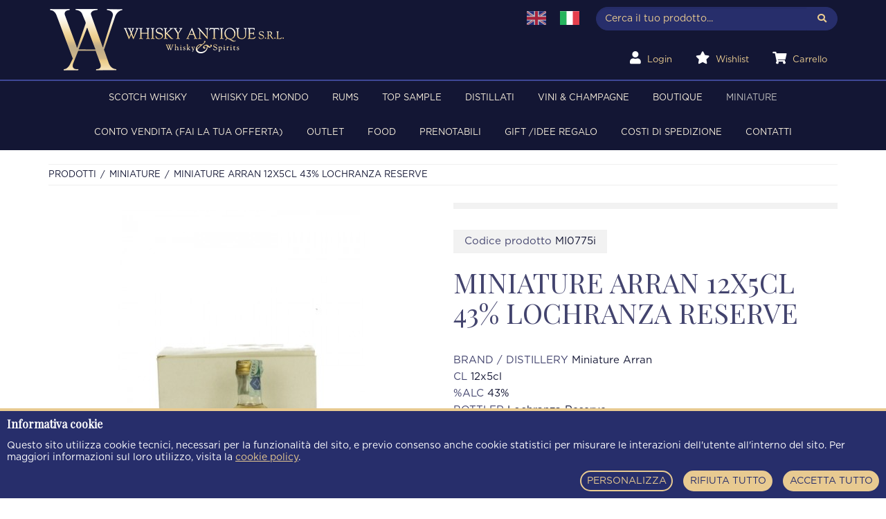

--- FILE ---
content_type: text/html; charset=UTF-8
request_url: https://www.whiskyantique.com/it/miniature-arran-12x5cl-43-lochranza-reserve-mi0775i
body_size: -11082
content:
<!DOCTYPE html>

<html lang="it">
<head>
    <meta charset="utf-8">
    <meta http-equiv="X-UA-Compatible" content="IE=edge">
    <title> Miniature Arran 12x5cl 43% Lochranza Reserve - Prodotti -  Whisky Antique, Whisky & Spirits</title>
    <meta name="description" content=" Miniature Arran 12x5cl 43% Lochranza Reserve " />
    <meta name="keywords" content=" Miniature Arran " />
    <meta name="robots" content="index, follow" />
    <meta name="revisit-after" content="7 Days" />
    <meta name="theme-color" content="#EFEFEF" />
    <meta property="og:locale" content="it_IT" />
    <meta property="og:type" content="website" />
    <meta property="og:title" content=" Miniature Arran 12x5cl 43% Lochranza Reserve " />
    <meta property="og:description" content=" Miniature Arran 12x5cl 43% Lochranza Reserve " />
    <meta property="og:url" content="https://www.whiskyantique.com/it/miniature-arran-12x5cl-43-lochranza-reserve-mi0775i" />
    <meta property="og:site_name" content="Whisky Antique, Whisky & Spirits" />
    <meta property="og:image" content=" /media/prodotti/miniature-arran-12x5cl-43-lochranza-reserve-82559/conversions/thumb.jpg " />
    <meta name="twitter:card" content="summary_large_image" />
    <link rel="apple-touch-icon" sizes="57x57" href="https://www.whiskyantique.com/img/favicon/apple-touch-icon-57x57.png" />
    <link rel="apple-touch-icon" sizes="114x114" href="https://www.whiskyantique.com/img/favicon/apple-touch-icon-114x114.png" />
    <link rel="apple-touch-icon" sizes="72x72" href="https://www.whiskyantique.com/img/favicon/apple-touch-icon-72x72.png" />
    <link rel="apple-touch-icon" sizes="144x144" href="https://www.whiskyantique.com/img/favicon/apple-touch-icon-144x144.png" />
    <link rel="apple-touch-icon" sizes="60x60" href="https://www.whiskyantique.com/img/favicon/apple-touch-icon-60x60.png" />
    <link rel="apple-touch-icon" sizes="120x120" href="https://www.whiskyantique.com/img/favicon/apple-touch-icon-120x120.png" />
    <link rel="apple-touch-icon" sizes="76x76" href="https://www.whiskyantique.com/img/favicon/apple-touch-icon-76x76.png" />
    <link rel="apple-touch-icon" sizes="152x152" href="https://www.whiskyantique.com/img/favicon/apple-touch-icon-152x152.png" />
    <link rel="icon" type="image/png" href="https://www.whiskyantique.com/img/favicon/favicon-196x196.png" sizes="196x196" />
    <link rel="icon" type="image/png" href="https://www.whiskyantique.com/img/favicon/favicon-96x96.png" sizes="96x96" />
    <link rel="icon" type="image/png" href="https://www.whiskyantique.com/img/favicon/favicon-32x32.png" sizes="32x32" />
    <link rel="icon" type="image/png" href="https://www.whiskyantique.com/img/favicon/favicon-16x16.png" sizes="16x16" />
    <link rel="icon" type="image/png" href="https://www.whiskyantique.com/img/favicon/favicon-128.png" sizes="128x128" />
    <meta name="application-name" content="Whisky Antique"/>
    <meta name="msapplication-TileColor" content="#EFEFEF" />
    <meta name="msapplication-TileImage" content="https://www.whiskyantique.com/img/favicon/mstile-144x144.png" />
    <meta name="msapplication-square70x70logo" content="https://www.whiskyantique.com/img/favicon/mstile-70x70.png" />
    <meta name="msapplication-square150x150logo" content="https://www.whiskyantique.com/img/favicon/mstile-150x150.png" />
    <meta name="msapplication-wide310x150logo" content="https://www.whiskyantique.com/img/favicon/mstile-310x150.png" />
    <meta name="msapplication-square310x310logo" content="https://www.whiskyantique.com/img/favicon/mstile-310x310.png" />
    <!-- Tell the browser to be responsive to screen width -->
    <meta content="width=device-width, initial-scale=1, maximum-scale=1, user-scalable=no" name="viewport">
    <link href="https://fonts.googleapis.com/css?family=Playfair+Display|Playfair+Display+SC&display=swap" rel="stylesheet">
    <link type="text/css" rel="stylesheet" href="https://www.whiskyantique.com/fonts/all.min.css" />
    <link type="text/css" rel="stylesheet" href="https://www.whiskyantique.com/css/bootstrap.min.css" />
    <link rel="stylesheet" href="https://cdnjs.cloudflare.com/ajax/libs/fancybox/3.0.47/jquery.fancybox.min.css" />
    <link rel="stylesheet" type="text/css" href="//cdn.jsdelivr.net/jquery.slick/1.6.0/slick.css"/>
    <link rel="stylesheet" href="https://www.whiskyantique.com/css/owl.carousel.min.css" type="text/css" media="all" />
    <link rel="stylesheet" href="https://www.whiskyantique.com/css/owl.theme.default.min.css" type="text/css" media="all" />
    <link rel="stylesheet" href="https://www.whiskyantique.com/css/animate.css" type="text/css" media="all" />
    <link type="text/css" rel="stylesheet" href="https://www.whiskyantique.com/css/style.css" />
    <link rel="stylesheet" href="https://www.whiskyantique.com/cookie/index.bfba9597.css" tyle="text/css" />
    <link rel="stylesheet" href="https://www.whiskyantique.com/cssPage/prodottiDetail.css" type="text/css" />

              </head>
<body>

    <header class="  ">
  <div class="container">
    <div class="row">
      <div class="col-sm-6 col-md-6 col-lg-7">
        <a href="https://www.whiskyantique.com/it/home" title="Home">
          <img class="img-responsive brand-logo" alt="Whisky Antique" src="https://www.whiskyantique.com/img/logo.png">
        </a>
      </div>
      <div class="col-sm-6 col-md-6 col-lg-5 text-right hidden-xs">
                  <ul class="nav navbar-nav navbar-left nav-locale hidden-sm">
                        <li class="select-locale">
              <a href="https://www.whiskyantique.com/en/miniature-arran-12x5cl-43-lochranza-reserve-mi0775i" title="EN">
                <img src="https://www.whiskyantique.com/img/en.jpg" alt="EN" title="EN" class="img-locale " />
              </a>
            </li>
                        <li class="select-locale">
              <a href="https://www.whiskyantique.com/it/miniature-arran-12x5cl-43-lochranza-reserve-mi0775i" title="IT">
                <img src="https://www.whiskyantique.com/img/it.jpg" alt="IT" title="IT" class="img-locale active" />
              </a>
            </li>
                      </ul>
                <form action="https://www.whiskyantique.com/it/ricerca" method="GET" id="formRicerca">
          <div class="input-group">
            <input type="text" class="form-control input-sm" name="search" placeholder="Cerca il tuo prodotto...">
            <span class="input-group-btn">
              <button class="btn btn-default btn-sm" type="submit"><i class="fas fa-search"></i></button>
            </span>
          </div>
                  </form>
        <ul class="nav navbar-nav navbar-right nav-user hidden-sm">
          <li>
                          <a href="https://www.whiskyantique.com/it/auth/login" title="Login">
                <i class="fas fa-user white"></i> <span>Login</span>
              </a>
                      </li>
          <li>
            <a href="https://www.whiskyantique.com/it/lista-deisderi" title="Wishlist">
              <i class="fas fa-star white" aria-hidden="true"></i> <span>Wishlist</span>
            </a>
          </li>
          <li>
            <a href="https://www.whiskyantique.com/it/carrello" title="Carrello">
              <i class="fas fa-shopping-cart white"></i> <span>Carrello</span>
                          </a>
          </li>
        </ul>
        <div class="clearfix"></div>
      </div>
    </div>
  </div>
</header>
<div class="container-fluid bg-blue">
  <div class="row">
    <div class="col-sm-12">
      <nav class="navbar navbar-default">
        <div class="container-fluid">
          <div class="navbar-header">
            <button type="button" class="navbar-toggle collapsed" data-toggle="collapse" data-target="#navbar" aria-expanded="false" aria-controls="navbar">
              <span class="sr-only">Toggle navigation</span>
              <span class="icon-bar"></span>
              <span class="icon-bar"></span>
              <span class="icon-bar"></span>
            </button>
            <div class="pull-left icon-navbar-mobile visible-xs visible-sm">
              <ul class="nav navbar-nav nav-user-mobile">
                <li>
                                      <a href="https://www.whiskyantique.com/it/auth/login" title="Login">
                      <i class="fas fa-user white" aria-hidden="true"></i>
                    </a>
                                  </li>
                <li>
                  <a href="https://www.whiskyantique.com/it/lista-deisderi" title="Wishlist">
                    <i class="fas fa-star white" aria-hidden="true"></i>
                  </a>
                </li>
                <li>
                  <a href="https://www.whiskyantique.com/it/carrello" title="Carrello">
                    <i class="fas fa-shopping-cart white" aria-hidden="true"></i>
                                      </a>
                </li>
                                  <li class="select-locale">
                    <a href="javascript::void();" data-toggle="dropdown" aria-haspopup="true" aria-expanded="false" class="dropdown-toggle" title="IT">
                      <img src="https://www.whiskyantique.com/img/it.jpg" alt="IT" class="img-locale"/> 
                      <i class="fas fa-angle-down white"></i>
                    </a>
                    <ul class="dropdown-menu language">
                                            <li >
                        <a href="https://www.whiskyantique.com/en/miniature-arran-12x5cl-43-lochranza-reserve-mi0775i" title="EN">
                          <img src="https://www.whiskyantique.com/img/en.jpg" alt="EN" title="EN" class="img-locale"/>
                        </a>
                      </li>
                                            <li  class="hide" >
                        <a href="https://www.whiskyantique.com/it/miniature-arran-12x5cl-43-lochranza-reserve-mi0775i" title="IT">
                          <img src="https://www.whiskyantique.com/img/it.jpg" alt="IT" title="IT" class="img-locale"/>
                        </a>
                      </li>
                                          </ul>
                  </li>
                              </ul>
            </div>
          </div>
          <div class="collapse navbar-collapse" id="navbar">
            <ul class="nav navbar-nav">
              <li            class="dropdown-cat hidden-xs"           >
          <a href="https://www.whiskyantique.com/it/prodotti/scotch-whisky-1" title="SCOTCH WHISKY">
            SCOTCH WHISKY
          </a>
          <div class="dropdown-content">
            <div class="row row-eq-height">
              <div class="col">
                <div class="cont-dropdown-menu">
                  <div class="row">
                    <div class="col-sm-12 col-md-8">
                      <h4 class="title">Categorie</h4>
                      <div class="row">
                                                  <div class="col-sm-12 col-md-6">
                            <a href="https://www.whiskyantique.com/it/prodotti/malto" title="MALTO">
                              <div class="box-subcategoria">
                                <div class="full-width tab-subcat">
                                  <span>MALTO <small>(2175)</small></span>
                                </div>
                              </div>
                            </a>
                          </div>
                                                  <div class="col-sm-12 col-md-6">
                            <a href="https://www.whiskyantique.com/it/prodotti/blended-1" title="BLENDED">
                              <div class="box-subcategoria">
                                <div class="full-width tab-subcat">
                                  <span>BLENDED <small>(375)</small></span>
                                </div>
                              </div>
                            </a>
                          </div>
                                                  <div class="col-sm-12 col-md-6">
                            <a href="https://www.whiskyantique.com/it/prodotti/blended-malts" title="BLENDED MALTS">
                              <div class="box-subcategoria">
                                <div class="full-width tab-subcat">
                                  <span>BLENDED MALTS <small>(34)</small></span>
                                </div>
                              </div>
                            </a>
                          </div>
                                                  <div class="col-sm-12 col-md-6">
                            <a href="https://www.whiskyantique.com/it/prodotti/grain" title="GRAIN">
                              <div class="box-subcategoria">
                                <div class="full-width tab-subcat">
                                  <span>GRAIN <small>(23)</small></span>
                                </div>
                              </div>
                            </a>
                          </div>
                                              </div>
                    </div>
                    <div class="col-sm-12 col-md-4">
                      <h4 class="title">Filtri</h4>
                      <div class="row">
                        <div class="col-sm-12 col-md-12">
                          <a href="https://www.whiskyantique.com/it/prodotti/scotch-whisky-1?offers=1" title="Offerta speciale - SCOTCH WHISKY">
                            <div class="box-subcategoria">
                              <div class="full-width tab-subcat">
                                <span>Offerta speciale</span>
                              </div>
                            </div>
                          </a>
                        </div>
                        <div class="col-sm-12 col-md-12">
                          <a href="https://www.whiskyantique.com/it/prodotti/scotch-whisky-1?single_cask=1" title="Botte singola - SCOTCH WHISKY">
                            <div class="box-subcategoria">
                              <div class="full-width tab-subcat">
                                <span>Botte singola</span>
                              </div>
                            </div>
                          </a>
                        </div>
                        <div class="col-sm-12 col-md-12">
                          <a href="https://www.whiskyantique.com/it/prodotti/scotch-whisky-1?sold_out=1" title="Mostra prodotti esauriti - SCOTCH WHISKY">
                            <div class="box-subcategoria">
                              <div class="full-width tab-subcat">
                                <span>Mostra prodotti esauriti</span>
                              </div>
                            </div>
                          </a>
                        </div>
                      </div>
                    </div>
                  </div>
                </div>
              </div>
              <div class="hidden-xs hidden-sm col-auto cont-img-dropdown-menu">
                              </div>
            </div>
          </div>
        </li>
        <li            class="relative visible-xs"           >
          <a href="https://www.whiskyantique.com/it/prodotti/scotch-whisky-1" title="SCOTCH WHISKY">
            SCOTCH WHISKY
          </a>
        </li>
                              <li            class="dropdown-cat hidden-xs"           >
          <a href="https://www.whiskyantique.com/it/prodotti/whisky-del-mondo" title="WHISKY DEL MONDO">
            WHISKY DEL MONDO
          </a>
          <div class="dropdown-content">
            <div class="row row-eq-height">
              <div class="col">
                <div class="cont-dropdown-menu">
                  <div class="row">
                    <div class="col-sm-12 col-md-8">
                      <h4 class="title">Categorie</h4>
                      <div class="row">
                                                  <div class="col-sm-12 col-md-6">
                            <a href="https://www.whiskyantique.com/it/prodotti/americani" title="AMERICANI">
                              <div class="box-subcategoria">
                                <div class="full-width tab-subcat">
                                  <span>AMERICANI <small>(139)</small></span>
                                </div>
                              </div>
                            </a>
                          </div>
                                                  <div class="col-sm-12 col-md-6">
                            <a href="https://www.whiskyantique.com/it/prodotti/giapponese" title="GIAPPONESE">
                              <div class="box-subcategoria">
                                <div class="full-width tab-subcat">
                                  <span>GIAPPONESE <small>(44)</small></span>
                                </div>
                              </div>
                            </a>
                          </div>
                                                  <div class="col-sm-12 col-md-6">
                            <a href="https://www.whiskyantique.com/it/prodotti/irish" title="IRISH">
                              <div class="box-subcategoria">
                                <div class="full-width tab-subcat">
                                  <span>IRISH <small>(40)</small></span>
                                </div>
                              </div>
                            </a>
                          </div>
                                                  <div class="col-sm-12 col-md-6">
                            <a href="https://www.whiskyantique.com/it/prodotti/taiwanese-1" title="TAIWANESE">
                              <div class="box-subcategoria">
                                <div class="full-width tab-subcat">
                                  <span>TAIWANESE <small>(9)</small></span>
                                </div>
                              </div>
                            </a>
                          </div>
                                                  <div class="col-sm-12 col-md-6">
                            <a href="https://www.whiskyantique.com/it/prodotti/world-whisky-french" title="WORLD WHISKY/FRENCH">
                              <div class="box-subcategoria">
                                <div class="full-width tab-subcat">
                                  <span>WORLD WHISKY/FRENCH <small>(0)</small></span>
                                </div>
                              </div>
                            </a>
                          </div>
                                                  <div class="col-sm-12 col-md-6">
                            <a href="https://www.whiskyantique.com/it/prodotti/indiano" title="INDIANO">
                              <div class="box-subcategoria">
                                <div class="full-width tab-subcat">
                                  <span>INDIANO <small>(8)</small></span>
                                </div>
                              </div>
                            </a>
                          </div>
                                                  <div class="col-sm-12 col-md-6">
                            <a href="https://www.whiskyantique.com/it/prodotti/canadese" title="CANADESE">
                              <div class="box-subcategoria">
                                <div class="full-width tab-subcat">
                                  <span>CANADESE <small>(22)</small></span>
                                </div>
                              </div>
                            </a>
                          </div>
                                                  <div class="col-sm-12 col-md-6">
                            <a href="https://www.whiskyantique.com/it/prodotti/svedese" title="SVEDESE">
                              <div class="box-subcategoria">
                                <div class="full-width tab-subcat">
                                  <span>SVEDESE <small>(8)</small></span>
                                </div>
                              </div>
                            </a>
                          </div>
                                                  <div class="col-sm-12 col-md-6">
                            <a href="https://www.whiskyantique.com/it/prodotti/czech-republic" title="CZECH REPUBLIC">
                              <div class="box-subcategoria">
                                <div class="full-width tab-subcat">
                                  <span>CZECH REPUBLIC <small>(0)</small></span>
                                </div>
                              </div>
                            </a>
                          </div>
                                                  <div class="col-sm-12 col-md-6">
                            <a href="https://www.whiskyantique.com/it/prodotti/inglese" title="INGLESE">
                              <div class="box-subcategoria">
                                <div class="full-width tab-subcat">
                                  <span>INGLESE <small>(16)</small></span>
                                </div>
                              </div>
                            </a>
                          </div>
                                              </div>
                    </div>
                    <div class="col-sm-12 col-md-4">
                      <h4 class="title">Filtri</h4>
                      <div class="row">
                        <div class="col-sm-12 col-md-12">
                          <a href="https://www.whiskyantique.com/it/prodotti/whisky-del-mondo?offers=1" title="Offerta speciale - WHISKY DEL MONDO">
                            <div class="box-subcategoria">
                              <div class="full-width tab-subcat">
                                <span>Offerta speciale</span>
                              </div>
                            </div>
                          </a>
                        </div>
                        <div class="col-sm-12 col-md-12">
                          <a href="https://www.whiskyantique.com/it/prodotti/whisky-del-mondo?single_cask=1" title="Botte singola - WHISKY DEL MONDO">
                            <div class="box-subcategoria">
                              <div class="full-width tab-subcat">
                                <span>Botte singola</span>
                              </div>
                            </div>
                          </a>
                        </div>
                        <div class="col-sm-12 col-md-12">
                          <a href="https://www.whiskyantique.com/it/prodotti/whisky-del-mondo?sold_out=1" title="Mostra prodotti esauriti - WHISKY DEL MONDO">
                            <div class="box-subcategoria">
                              <div class="full-width tab-subcat">
                                <span>Mostra prodotti esauriti</span>
                              </div>
                            </div>
                          </a>
                        </div>
                      </div>
                    </div>
                  </div>
                </div>
              </div>
              <div class="hidden-xs hidden-sm col-auto cont-img-dropdown-menu">
                              </div>
            </div>
          </div>
        </li>
        <li            class="relative visible-xs"           >
          <a href="https://www.whiskyantique.com/it/prodotti/whisky-del-mondo" title="WHISKY DEL MONDO">
            WHISKY DEL MONDO
          </a>
        </li>
                              <li            class="dropdown-cat hidden-xs"           >
          <a href="https://www.whiskyantique.com/it/prodotti/rums-1" title="RUMS">
            RUMS
          </a>
          <div class="dropdown-content">
            <div class="row row-eq-height">
              <div class="col">
                <div class="cont-dropdown-menu">
                  <div class="row">
                    <div class="col-sm-12 col-md-8">
                      <h4 class="title">Categorie</h4>
                      <div class="row">
                                                  <div class="col-sm-12 col-md-6">
                            <a href="https://www.whiskyantique.com/it/prodotti/barbados-1" title="BARBADOS">
                              <div class="box-subcategoria">
                                <div class="full-width tab-subcat">
                                  <span>BARBADOS <small>(25)</small></span>
                                </div>
                              </div>
                            </a>
                          </div>
                                                  <div class="col-sm-12 col-md-6">
                            <a href="https://www.whiskyantique.com/it/prodotti/belize" title="BELIZE">
                              <div class="box-subcategoria">
                                <div class="full-width tab-subcat">
                                  <span>BELIZE <small>(1)</small></span>
                                </div>
                              </div>
                            </a>
                          </div>
                                                  <div class="col-sm-12 col-md-6">
                            <a href="https://www.whiskyantique.com/it/prodotti/australian" title="AUSTRALIAN">
                              <div class="box-subcategoria">
                                <div class="full-width tab-subcat">
                                  <span>AUSTRALIAN <small>(1)</small></span>
                                </div>
                              </div>
                            </a>
                          </div>
                                                  <div class="col-sm-12 col-md-6">
                            <a href="https://www.whiskyantique.com/it/prodotti/cuba-1" title="CUBA">
                              <div class="box-subcategoria">
                                <div class="full-width tab-subcat">
                                  <span>CUBA <small>(8)</small></span>
                                </div>
                              </div>
                            </a>
                          </div>
                                                  <div class="col-sm-12 col-md-6">
                            <a href="https://www.whiskyantique.com/it/prodotti/rep-domenicana" title="REP. DOMENICANA">
                              <div class="box-subcategoria">
                                <div class="full-width tab-subcat">
                                  <span>REP. DOMENICANA <small>(2)</small></span>
                                </div>
                              </div>
                            </a>
                          </div>
                                                  <div class="col-sm-12 col-md-6">
                            <a href="https://www.whiskyantique.com/it/prodotti/guadalupa" title="GUADALUPA">
                              <div class="box-subcategoria">
                                <div class="full-width tab-subcat">
                                  <span>GUADALUPA <small>(16)</small></span>
                                </div>
                              </div>
                            </a>
                          </div>
                                                  <div class="col-sm-12 col-md-6">
                            <a href="https://www.whiskyantique.com/it/prodotti/guatemala-1" title="GUATEMALA">
                              <div class="box-subcategoria">
                                <div class="full-width tab-subcat">
                                  <span>GUATEMALA <small>(14)</small></span>
                                </div>
                              </div>
                            </a>
                          </div>
                                                  <div class="col-sm-12 col-md-6">
                            <a href="https://www.whiskyantique.com/it/prodotti/guyana-1" title="GUYANA">
                              <div class="box-subcategoria">
                                <div class="full-width tab-subcat">
                                  <span>GUYANA <small>(41)</small></span>
                                </div>
                              </div>
                            </a>
                          </div>
                                                  <div class="col-sm-12 col-md-6">
                            <a href="https://www.whiskyantique.com/it/prodotti/haiti-1" title="HAITI">
                              <div class="box-subcategoria">
                                <div class="full-width tab-subcat">
                                  <span>HAITI <small>(6)</small></span>
                                </div>
                              </div>
                            </a>
                          </div>
                                                  <div class="col-sm-12 col-md-6">
                            <a href="https://www.whiskyantique.com/it/prodotti/giamaica" title="GIAMAICA">
                              <div class="box-subcategoria">
                                <div class="full-width tab-subcat">
                                  <span>GIAMAICA <small>(83)</small></span>
                                </div>
                              </div>
                            </a>
                          </div>
                                                  <div class="col-sm-12 col-md-6">
                            <a href="https://www.whiskyantique.com/it/prodotti/martinique-1" title="MARTINIQUE">
                              <div class="box-subcategoria">
                                <div class="full-width tab-subcat">
                                  <span>MARTINIQUE <small>(41)</small></span>
                                </div>
                              </div>
                            </a>
                          </div>
                                                  <div class="col-sm-12 col-md-6">
                            <a href="https://www.whiskyantique.com/it/prodotti/nicaragua-1" title="NICARAGUA">
                              <div class="box-subcategoria">
                                <div class="full-width tab-subcat">
                                  <span>NICARAGUA <small>(2)</small></span>
                                </div>
                              </div>
                            </a>
                          </div>
                                                  <div class="col-sm-12 col-md-6">
                            <a href="https://www.whiskyantique.com/it/prodotti/panama-1" title="PANAMA">
                              <div class="box-subcategoria">
                                <div class="full-width tab-subcat">
                                  <span>PANAMA <small>(7)</small></span>
                                </div>
                              </div>
                            </a>
                          </div>
                                                  <div class="col-sm-12 col-md-6">
                            <a href="https://www.whiskyantique.com/it/prodotti/trinidan" title="TRINIDAN">
                              <div class="box-subcategoria">
                                <div class="full-width tab-subcat">
                                  <span>TRINIDAN <small>(51)</small></span>
                                </div>
                              </div>
                            </a>
                          </div>
                                                  <div class="col-sm-12 col-md-6">
                            <a href="https://www.whiskyantique.com/it/prodotti/cachaca" title="CACHACA">
                              <div class="box-subcategoria">
                                <div class="full-width tab-subcat">
                                  <span>CACHACA <small>(2)</small></span>
                                </div>
                              </div>
                            </a>
                          </div>
                                                  <div class="col-sm-12 col-md-6">
                            <a href="https://www.whiskyantique.com/it/prodotti/venezuela-1" title="VENEZUELA">
                              <div class="box-subcategoria">
                                <div class="full-width tab-subcat">
                                  <span>VENEZUELA <small>(1)</small></span>
                                </div>
                              </div>
                            </a>
                          </div>
                                                  <div class="col-sm-12 col-md-6">
                            <a href="https://www.whiskyantique.com/it/prodotti/altri" title="ALTRI">
                              <div class="box-subcategoria">
                                <div class="full-width tab-subcat">
                                  <span>ALTRI <small>(19)</small></span>
                                </div>
                              </div>
                            </a>
                          </div>
                                              </div>
                    </div>
                    <div class="col-sm-12 col-md-4">
                      <h4 class="title">Filtri</h4>
                      <div class="row">
                        <div class="col-sm-12 col-md-12">
                          <a href="https://www.whiskyantique.com/it/prodotti/rums-1?offers=1" title="Offerta speciale - RUMS">
                            <div class="box-subcategoria">
                              <div class="full-width tab-subcat">
                                <span>Offerta speciale</span>
                              </div>
                            </div>
                          </a>
                        </div>
                        <div class="col-sm-12 col-md-12">
                          <a href="https://www.whiskyantique.com/it/prodotti/rums-1?single_cask=1" title="Botte singola - RUMS">
                            <div class="box-subcategoria">
                              <div class="full-width tab-subcat">
                                <span>Botte singola</span>
                              </div>
                            </div>
                          </a>
                        </div>
                        <div class="col-sm-12 col-md-12">
                          <a href="https://www.whiskyantique.com/it/prodotti/rums-1?sold_out=1" title="Mostra prodotti esauriti - RUMS">
                            <div class="box-subcategoria">
                              <div class="full-width tab-subcat">
                                <span>Mostra prodotti esauriti</span>
                              </div>
                            </div>
                          </a>
                        </div>
                      </div>
                    </div>
                  </div>
                </div>
              </div>
              <div class="hidden-xs hidden-sm col-auto cont-img-dropdown-menu">
                              </div>
            </div>
          </div>
        </li>
        <li            class="relative visible-xs"           >
          <a href="https://www.whiskyantique.com/it/prodotti/rums-1" title="RUMS">
            RUMS
          </a>
        </li>
                              <li            class="relative"           >
          <a href="https://www.whiskyantique.com/it/prodotti/top-sample" title="TOP SAMPLE">
            TOP SAMPLE
          </a>
        </li>
                              <li            class="dropdown-cat hidden-xs"           >
          <a href="https://www.whiskyantique.com/it/prodotti/distillati" title="DISTILLATI">
            DISTILLATI
          </a>
          <div class="dropdown-content">
            <div class="row row-eq-height">
              <div class="col">
                <div class="cont-dropdown-menu">
                  <div class="row">
                    <div class="col-sm-12 col-md-8">
                      <h4 class="title">Categorie</h4>
                      <div class="row">
                                                  <div class="col-sm-12 col-md-6">
                            <a href="https://www.whiskyantique.com/it/prodotti/armagnac-2" title="ARMAGNAC">
                              <div class="box-subcategoria">
                                <div class="full-width tab-subcat">
                                  <span>ARMAGNAC <small>(60)</small></span>
                                </div>
                              </div>
                            </a>
                          </div>
                                                  <div class="col-sm-12 col-md-6">
                            <a href="https://www.whiskyantique.com/it/prodotti/brandy-2" title="BRANDY">
                              <div class="box-subcategoria">
                                <div class="full-width tab-subcat">
                                  <span>BRANDY <small>(42)</small></span>
                                </div>
                              </div>
                            </a>
                          </div>
                                                  <div class="col-sm-12 col-md-6">
                            <a href="https://www.whiskyantique.com/it/prodotti/calvados-2" title="CALVADOS">
                              <div class="box-subcategoria">
                                <div class="full-width tab-subcat">
                                  <span>CALVADOS <small>(5)</small></span>
                                </div>
                              </div>
                            </a>
                          </div>
                                                  <div class="col-sm-12 col-md-6">
                            <a href="https://www.whiskyantique.com/it/prodotti/cognac-2" title="COGNAC">
                              <div class="box-subcategoria">
                                <div class="full-width tab-subcat">
                                  <span>COGNAC <small>(188)</small></span>
                                </div>
                              </div>
                            </a>
                          </div>
                                                  <div class="col-sm-12 col-md-6">
                            <a href="https://www.whiskyantique.com/it/prodotti/gin-2" title="GIN">
                              <div class="box-subcategoria">
                                <div class="full-width tab-subcat">
                                  <span>GIN <small>(33)</small></span>
                                </div>
                              </div>
                            </a>
                          </div>
                                                  <div class="col-sm-12 col-md-6">
                            <a href="https://www.whiskyantique.com/it/prodotti/grappa-2" title="GRAPPA">
                              <div class="box-subcategoria">
                                <div class="full-width tab-subcat">
                                  <span>GRAPPA <small>(64)</small></span>
                                </div>
                              </div>
                            </a>
                          </div>
                                                  <div class="col-sm-12 col-md-6">
                            <a href="https://www.whiskyantique.com/it/prodotti/liquori" title="LIQUORI">
                              <div class="box-subcategoria">
                                <div class="full-width tab-subcat">
                                  <span>LIQUORI <small>(140)</small></span>
                                </div>
                              </div>
                            </a>
                          </div>
                                                  <div class="col-sm-12 col-md-6">
                            <a href="https://www.whiskyantique.com/it/prodotti/mezcal-1" title="MEZCAL">
                              <div class="box-subcategoria">
                                <div class="full-width tab-subcat">
                                  <span>MEZCAL <small>(0)</small></span>
                                </div>
                              </div>
                            </a>
                          </div>
                                                  <div class="col-sm-12 col-md-6">
                            <a href="https://www.whiskyantique.com/it/prodotti/vodka-2" title="VODKA">
                              <div class="box-subcategoria">
                                <div class="full-width tab-subcat">
                                  <span>VODKA <small>(2)</small></span>
                                </div>
                              </div>
                            </a>
                          </div>
                                                  <div class="col-sm-12 col-md-6">
                            <a href="https://www.whiskyantique.com/it/prodotti/tequila-1" title="TEQUILA">
                              <div class="box-subcategoria">
                                <div class="full-width tab-subcat">
                                  <span>TEQUILA <small>(0)</small></span>
                                </div>
                              </div>
                            </a>
                          </div>
                                              </div>
                    </div>
                    <div class="col-sm-12 col-md-4">
                      <h4 class="title">Filtri</h4>
                      <div class="row">
                        <div class="col-sm-12 col-md-12">
                          <a href="https://www.whiskyantique.com/it/prodotti/distillati?offers=1" title="Offerta speciale - DISTILLATI">
                            <div class="box-subcategoria">
                              <div class="full-width tab-subcat">
                                <span>Offerta speciale</span>
                              </div>
                            </div>
                          </a>
                        </div>
                        <div class="col-sm-12 col-md-12">
                          <a href="https://www.whiskyantique.com/it/prodotti/distillati?single_cask=1" title="Botte singola - DISTILLATI">
                            <div class="box-subcategoria">
                              <div class="full-width tab-subcat">
                                <span>Botte singola</span>
                              </div>
                            </div>
                          </a>
                        </div>
                        <div class="col-sm-12 col-md-12">
                          <a href="https://www.whiskyantique.com/it/prodotti/distillati?sold_out=1" title="Mostra prodotti esauriti - DISTILLATI">
                            <div class="box-subcategoria">
                              <div class="full-width tab-subcat">
                                <span>Mostra prodotti esauriti</span>
                              </div>
                            </div>
                          </a>
                        </div>
                      </div>
                    </div>
                  </div>
                </div>
              </div>
              <div class="hidden-xs hidden-sm col-auto cont-img-dropdown-menu">
                              </div>
            </div>
          </div>
        </li>
        <li            class="relative visible-xs"           >
          <a href="https://www.whiskyantique.com/it/prodotti/distillati" title="DISTILLATI">
            DISTILLATI
          </a>
        </li>
                              <li            class="dropdown-cat hidden-xs"           >
          <a href="https://www.whiskyantique.com/it/prodotti/vini-champagne" title="VINI &amp; CHAMPAGNE">
            VINI &amp; CHAMPAGNE
          </a>
          <div class="dropdown-content">
            <div class="row row-eq-height">
              <div class="col">
                <div class="cont-dropdown-menu">
                  <div class="row">
                    <div class="col-sm-12 col-md-8">
                      <h4 class="title">Categorie</h4>
                      <div class="row">
                                                  <div class="col-sm-12 col-md-6">
                            <a href="https://www.whiskyantique.com/it/prodotti/champagne-2" title="CHAMPAGNE">
                              <div class="box-subcategoria">
                                <div class="full-width tab-subcat">
                                  <span>CHAMPAGNE <small>(7)</small></span>
                                </div>
                              </div>
                            </a>
                          </div>
                                                  <div class="col-sm-12 col-md-6">
                            <a href="https://www.whiskyantique.com/it/prodotti/vini" title="VINI">
                              <div class="box-subcategoria">
                                <div class="full-width tab-subcat">
                                  <span>VINI <small>(10)</small></span>
                                </div>
                              </div>
                            </a>
                          </div>
                                                  <div class="col-sm-12 col-md-6">
                            <a href="https://www.whiskyantique.com/it/prodotti/porto-1" title="PORTO">
                              <div class="box-subcategoria">
                                <div class="full-width tab-subcat">
                                  <span>PORTO <small>(61)</small></span>
                                </div>
                              </div>
                            </a>
                          </div>
                                                  <div class="col-sm-12 col-md-6">
                            <a href="https://www.whiskyantique.com/it/prodotti/aceto-balsamico" title="ACETO BALSAMICO">
                              <div class="box-subcategoria">
                                <div class="full-width tab-subcat">
                                  <span>ACETO BALSAMICO <small>(1)</small></span>
                                </div>
                              </div>
                            </a>
                          </div>
                                                  <div class="col-sm-12 col-md-6">
                            <a href="https://www.whiskyantique.com/it/prodotti/vermouth" title="VERMOUTH">
                              <div class="box-subcategoria">
                                <div class="full-width tab-subcat">
                                  <span>VERMOUTH <small>(1)</small></span>
                                </div>
                              </div>
                            </a>
                          </div>
                                                  <div class="col-sm-12 col-md-6">
                            <a href="https://www.whiskyantique.com/it/prodotti/maideira" title="MAIDEIRA">
                              <div class="box-subcategoria">
                                <div class="full-width tab-subcat">
                                  <span>MAIDEIRA <small>(0)</small></span>
                                </div>
                              </div>
                            </a>
                          </div>
                                                  <div class="col-sm-12 col-md-6">
                            <a href="https://www.whiskyantique.com/it/prodotti/sherry" title="SHERRY">
                              <div class="box-subcategoria">
                                <div class="full-width tab-subcat">
                                  <span>SHERRY <small>(0)</small></span>
                                </div>
                              </div>
                            </a>
                          </div>
                                              </div>
                    </div>
                    <div class="col-sm-12 col-md-4">
                      <h4 class="title">Filtri</h4>
                      <div class="row">
                        <div class="col-sm-12 col-md-12">
                          <a href="https://www.whiskyantique.com/it/prodotti/vini-champagne?offers=1" title="Offerta speciale - VINI &amp; CHAMPAGNE">
                            <div class="box-subcategoria">
                              <div class="full-width tab-subcat">
                                <span>Offerta speciale</span>
                              </div>
                            </div>
                          </a>
                        </div>
                        <div class="col-sm-12 col-md-12">
                          <a href="https://www.whiskyantique.com/it/prodotti/vini-champagne?single_cask=1" title="Botte singola - VINI &amp; CHAMPAGNE">
                            <div class="box-subcategoria">
                              <div class="full-width tab-subcat">
                                <span>Botte singola</span>
                              </div>
                            </div>
                          </a>
                        </div>
                        <div class="col-sm-12 col-md-12">
                          <a href="https://www.whiskyantique.com/it/prodotti/vini-champagne?sold_out=1" title="Mostra prodotti esauriti - VINI &amp; CHAMPAGNE">
                            <div class="box-subcategoria">
                              <div class="full-width tab-subcat">
                                <span>Mostra prodotti esauriti</span>
                              </div>
                            </div>
                          </a>
                        </div>
                      </div>
                    </div>
                  </div>
                </div>
              </div>
              <div class="hidden-xs hidden-sm col-auto cont-img-dropdown-menu">
                              </div>
            </div>
          </div>
        </li>
        <li            class="relative visible-xs"           >
          <a href="https://www.whiskyantique.com/it/prodotti/vini-champagne" title="VINI &amp; CHAMPAGNE">
            VINI &amp; CHAMPAGNE
          </a>
        </li>
                              <li            class="relative"           >
          <a href="https://www.whiskyantique.com/it/prodotti/boutique-1" title="BOUTIQUE">
            BOUTIQUE
          </a>
        </li>
                              <li            class="active dropdown-cat hidden-xs"           >
          <a href="https://www.whiskyantique.com/it/prodotti/miniature-1" title="MINIATURE">
            MINIATURE
          </a>
          <div class="dropdown-content">
            <div class="row row-eq-height">
              <div class="col">
                <div class="cont-dropdown-menu">
                  <div class="row">
                    <div class="col-sm-12 col-md-8">
                      <h4 class="title">Categorie</h4>
                      <div class="row">
                                                  <div class="col-sm-12 col-md-6">
                            <a href="https://www.whiskyantique.com/it/prodotti/whisky-sample-1" title="Whisky sample">
                              <div class="box-subcategoria">
                                <div class="full-width tab-subcat">
                                  <span>Whisky sample <small>(13)</small></span>
                                </div>
                              </div>
                            </a>
                          </div>
                                              </div>
                    </div>
                    <div class="col-sm-12 col-md-4">
                      <h4 class="title">Filtri</h4>
                      <div class="row">
                        <div class="col-sm-12 col-md-12">
                          <a href="https://www.whiskyantique.com/it/prodotti/miniature-1?offers=1" title="Offerta speciale - MINIATURE">
                            <div class="box-subcategoria">
                              <div class="full-width tab-subcat">
                                <span>Offerta speciale</span>
                              </div>
                            </div>
                          </a>
                        </div>
                        <div class="col-sm-12 col-md-12">
                          <a href="https://www.whiskyantique.com/it/prodotti/miniature-1?single_cask=1" title="Botte singola - MINIATURE">
                            <div class="box-subcategoria">
                              <div class="full-width tab-subcat">
                                <span>Botte singola</span>
                              </div>
                            </div>
                          </a>
                        </div>
                        <div class="col-sm-12 col-md-12">
                          <a href="https://www.whiskyantique.com/it/prodotti/miniature-1?sold_out=1" title="Mostra prodotti esauriti - MINIATURE">
                            <div class="box-subcategoria">
                              <div class="full-width tab-subcat">
                                <span>Mostra prodotti esauriti</span>
                              </div>
                            </div>
                          </a>
                        </div>
                      </div>
                    </div>
                  </div>
                </div>
              </div>
              <div class="hidden-xs hidden-sm col-auto cont-img-dropdown-menu">
                              </div>
            </div>
          </div>
        </li>
        <li            class="active relative visible-xs"           >
          <a href="https://www.whiskyantique.com/it/prodotti/miniature-1" title="MINIATURE">
            MINIATURE
          </a>
        </li>
                              <li            class="dropdown-cat hidden-xs"           >
          <a href="https://www.whiskyantique.com/it/prodotti/conto-vendita-fai-la-tua-offerta" title="Conto Vendita  (FAI LA TUA OFFERTA)">
            Conto Vendita  (FAI LA TUA OFFERTA)
          </a>
          <div class="dropdown-content">
            <div class="row row-eq-height">
              <div class="col">
                <div class="cont-dropdown-menu">
                  <div class="row">
                    <div class="col-sm-12 col-md-8">
                      <h4 class="title">Categorie</h4>
                      <div class="row">
                                                  <div class="col-sm-12 col-md-6">
                            <a href="https://www.whiskyantique.com/it/prodotti/single-malt-1" title="SINGLE MALT">
                              <div class="box-subcategoria">
                                <div class="full-width tab-subcat">
                                  <span>SINGLE MALT <small>(937)</small></span>
                                </div>
                              </div>
                            </a>
                          </div>
                                                  <div class="col-sm-12 col-md-6">
                            <a href="https://www.whiskyantique.com/it/prodotti/rum-1" title="RUM">
                              <div class="box-subcategoria">
                                <div class="full-width tab-subcat">
                                  <span>RUM <small>(108)</small></span>
                                </div>
                              </div>
                            </a>
                          </div>
                                                  <div class="col-sm-12 col-md-6">
                            <a href="https://www.whiskyantique.com/it/prodotti/rarities-japanese-whisky" title="Rarities/Japanese Whisky">
                              <div class="box-subcategoria">
                                <div class="full-width tab-subcat">
                                  <span>Rarities/Japanese Whisky <small>(8)</small></span>
                                </div>
                              </div>
                            </a>
                          </div>
                                                  <div class="col-sm-12 col-md-6">
                            <a href="https://www.whiskyantique.com/it/prodotti/miniatures-1" title="MINIATURES">
                              <div class="box-subcategoria">
                                <div class="full-width tab-subcat">
                                  <span>MINIATURES <small>(0)</small></span>
                                </div>
                              </div>
                            </a>
                          </div>
                                                  <div class="col-sm-12 col-md-6">
                            <a href="https://www.whiskyantique.com/it/prodotti/irish-whiskey" title="IRISH WHISKEY">
                              <div class="box-subcategoria">
                                <div class="full-width tab-subcat">
                                  <span>IRISH WHISKEY <small>(11)</small></span>
                                </div>
                              </div>
                            </a>
                          </div>
                                                  <div class="col-sm-12 col-md-6">
                            <a href="https://www.whiskyantique.com/it/prodotti/cognac-3" title="COGNAC">
                              <div class="box-subcategoria">
                                <div class="full-width tab-subcat">
                                  <span>COGNAC <small>(83)</small></span>
                                </div>
                              </div>
                            </a>
                          </div>
                                                  <div class="col-sm-12 col-md-6">
                            <a href="https://www.whiskyantique.com/it/prodotti/blended-3" title="BLENDED">
                              <div class="box-subcategoria">
                                <div class="full-width tab-subcat">
                                  <span>BLENDED <small>(121)</small></span>
                                </div>
                              </div>
                            </a>
                          </div>
                                                  <div class="col-sm-12 col-md-6">
                            <a href="https://www.whiskyantique.com/it/prodotti/american-whiskey" title="AMERICAN WHISKEY">
                              <div class="box-subcategoria">
                                <div class="full-width tab-subcat">
                                  <span>AMERICAN WHISKEY <small>(137)</small></span>
                                </div>
                              </div>
                            </a>
                          </div>
                                              </div>
                    </div>
                    <div class="col-sm-12 col-md-4">
                      <h4 class="title">Filtri</h4>
                      <div class="row">
                        <div class="col-sm-12 col-md-12">
                          <a href="https://www.whiskyantique.com/it/prodotti/conto-vendita-fai-la-tua-offerta?offers=1" title="Offerta speciale - Conto Vendita  (FAI LA TUA OFFERTA)">
                            <div class="box-subcategoria">
                              <div class="full-width tab-subcat">
                                <span>Offerta speciale</span>
                              </div>
                            </div>
                          </a>
                        </div>
                        <div class="col-sm-12 col-md-12">
                          <a href="https://www.whiskyantique.com/it/prodotti/conto-vendita-fai-la-tua-offerta?single_cask=1" title="Botte singola - Conto Vendita  (FAI LA TUA OFFERTA)">
                            <div class="box-subcategoria">
                              <div class="full-width tab-subcat">
                                <span>Botte singola</span>
                              </div>
                            </div>
                          </a>
                        </div>
                        <div class="col-sm-12 col-md-12">
                          <a href="https://www.whiskyantique.com/it/prodotti/conto-vendita-fai-la-tua-offerta?sold_out=1" title="Mostra prodotti esauriti - Conto Vendita  (FAI LA TUA OFFERTA)">
                            <div class="box-subcategoria">
                              <div class="full-width tab-subcat">
                                <span>Mostra prodotti esauriti</span>
                              </div>
                            </div>
                          </a>
                        </div>
                      </div>
                    </div>
                  </div>
                </div>
              </div>
              <div class="hidden-xs hidden-sm col-auto cont-img-dropdown-menu">
                              </div>
            </div>
          </div>
        </li>
        <li            class="relative visible-xs"           >
          <a href="https://www.whiskyantique.com/it/prodotti/conto-vendita-fai-la-tua-offerta" title="Conto Vendita  (FAI LA TUA OFFERTA)">
            Conto Vendita  (FAI LA TUA OFFERTA)
          </a>
        </li>
                              <li            class="relative"           >
          <a href="https://www.whiskyantique.com/it/prodotti/outlet-1" title="OUTLET">
            OUTLET
          </a>
        </li>
                              <li            class="relative"           >
          <a href="https://www.whiskyantique.com/it/prodotti/food-1" title="FOOD">
            FOOD
          </a>
        </li>
                              <li            class="relative"           >
          <a href="https://www.whiskyantique.com/it/prodotti/prenotabili" title="PRENOTABILI">
            PRENOTABILI
          </a>
        </li>
                              <li            class="dropdown-cat hidden-xs"           >
          <a href="https://www.whiskyantique.com/it/prodotti/gift-idee-regalo-1" title="Gift /Idee regalo">
            Gift /Idee regalo
          </a>
          <div class="dropdown-content">
            <div class="row row-eq-height">
              <div class="col">
                <div class="cont-dropdown-menu">
                  <div class="row">
                    <div class="col-sm-12 col-md-8">
                      <h4 class="title">Categorie</h4>
                      <div class="row">
                                                  <div class="col-sm-12 col-md-6">
                            <a href="https://www.whiskyantique.com/it/prodotti/accessori" title="ACCESSORI">
                              <div class="box-subcategoria">
                                <div class="full-width tab-subcat">
                                  <span>ACCESSORI <small>(38)</small></span>
                                </div>
                              </div>
                            </a>
                          </div>
                                              </div>
                    </div>
                    <div class="col-sm-12 col-md-4">
                      <h4 class="title">Filtri</h4>
                      <div class="row">
                        <div class="col-sm-12 col-md-12">
                          <a href="https://www.whiskyantique.com/it/prodotti/gift-idee-regalo-1?offers=1" title="Offerta speciale - Gift /Idee regalo">
                            <div class="box-subcategoria">
                              <div class="full-width tab-subcat">
                                <span>Offerta speciale</span>
                              </div>
                            </div>
                          </a>
                        </div>
                        <div class="col-sm-12 col-md-12">
                          <a href="https://www.whiskyantique.com/it/prodotti/gift-idee-regalo-1?single_cask=1" title="Botte singola - Gift /Idee regalo">
                            <div class="box-subcategoria">
                              <div class="full-width tab-subcat">
                                <span>Botte singola</span>
                              </div>
                            </div>
                          </a>
                        </div>
                        <div class="col-sm-12 col-md-12">
                          <a href="https://www.whiskyantique.com/it/prodotti/gift-idee-regalo-1?sold_out=1" title="Mostra prodotti esauriti - Gift /Idee regalo">
                            <div class="box-subcategoria">
                              <div class="full-width tab-subcat">
                                <span>Mostra prodotti esauriti</span>
                              </div>
                            </div>
                          </a>
                        </div>
                      </div>
                    </div>
                  </div>
                </div>
              </div>
              <div class="hidden-xs hidden-sm col-auto cont-img-dropdown-menu">
                              </div>
            </div>
          </div>
        </li>
        <li            class="relative visible-xs"           >
          <a href="https://www.whiskyantique.com/it/prodotti/gift-idee-regalo-1" title="Gift /Idee regalo">
            Gift /Idee regalo
          </a>
        </li>
                          <li >
                <a href="https://www.whiskyantique.com/it/costi-spedizione" title="Costi di spedizione">Costi di spedizione</a>
              </li>
              <li >
                <a href="https://www.whiskyantique.com/it/contatti" title="Contatti">Contatti</a>
              </li>
            </ul>
            <form class="navbar-form navbar-right visible-xs" action="https://www.whiskyantique.com/it/ricerca" method="GET">
              <div class="input-group">
                <input type="text" class="form-control input-sm" name="search" placeholder="Cerca il tuo prodotto...">
                <span class="input-group-btn">
                  <button class="btn btn-default btn-sm" type="submit"><i class="fas fa-search"></i></button>
                </span>
              </div>
                          </form>
          </div><!-- /.navbar-collapse -->
        </div>
      </nav>
    </div>
  </div>
</div>
    <div class="content">
      <!-- Your Page Content Here -->
      <div class="container">
  <div class="row">
    <form id="formProdotto" action="https://www.whiskyantique.com/it/add-cart" method="GET">
      <input type="hidden" name="_token" value="CJH7hJFMm5qfhP70ZSKq9o2OiEXveJzehQ7PUPab">
      <input type="hidden" name="codiceProdotto" value="MI0775i">
      <div class="col-sm-12">
        <ol class="breadcrumb">
									<li><a href="https://www.whiskyantique.com/it/prodotti">Prodotti</a></li>
												<li><a href="https://www.whiskyantique.com/it/prodotti/miniature-1">MINIATURE</a></li>
												<li class="active">Miniature Arran 12x5cl 43% Lochranza Reserve</li>
						</ol>

      </div>
      <div class="col-sm-12">
        <div class="row">
          <div class="col-sm-12">
            <div class="row">
              <div class="col-sm-4 col-md-6">
                <div id="galleryDetail" class="top-20">
                  <div class="row">
  <div class="col-md-12">
        <div class="zoom-menu pull-right visible-xs" onclick="toggleZoom();">
      <i class="fas fa-search-plus zoom blue" aria-hidden="true"></i>
      <i class="fas fa-times-circle chiudi" aria-hidden="true"></i>
    </div>
    <div class="visible-xs zoom-cover toggle"></div>

    <div class="slider-for carousel-detail">
                        <div class="item">
            <div class="img-center-block image-zoom">
                <img src="/media/prodotti/miniature-arran-12x5cl-43-lochranza-reserve-82559/conversions/thumb.jpg" alt="Miniature Arran 12x5cl 43% Lochranza Reserve"
                      data-large-img-url="https://www.whiskyantique.com/media/prodotti/miniature-arran-12x5cl-43-lochranza-reserve-82559/img_2D_0004.jpg"
                     class="img-responsive center-block">
                <div class="zoom hidden-xs"><i class="fas fa-search-plus blue" aria-hidden="true"></i></div>
                                                              </div>
          </div>
                    </div>
      </div>

</div>
                </div>
              </div>
              <div class="col-sm-8 col-md-6">
                <hr class="div-prod"/>
                <p class="code-prod top-10">Codice prodotto <strong>MI0775i</strong></p>
                <h1 class="uppercase bottom-25">Miniature Arran 12x5cl 43% Lochranza Reserve</h1>
                                  <div class="row bottom-20">
                                        <div class="col-sm-12">
                      <div class="cont-prod ">
                        <div class="tab-content">
                                                                                <div class="tab-pane fade in active" role="tabpanel" id="attributi">
                              <div class="panel-body">
                                <div class="row">
                                  <div class="col-xs-12 col-sm-12">
                                                                                                                                                            <p>BRAND / DISTILLERY <strong>Miniature Arran </strong></p>
                                                                                                                                                                                                                                                                                                                                                                                                                                                                                                                                                                                                                                                                                                                  <p>CL <strong>12x5cl </strong></p>
                                                                                                                                                                                                                                          <p>%ALC <strong>43% </strong></p>
                                                                                                                                                                                                                                          <p>BOTTLER <strong>Lochranza Reserve </strong></p>
                                                                                                                                                                                                                                                                                                                                                                                                                                                                                                                                                                                                                                                                                                                                                                                                                                                                                                                                            </div>
                                </div>
                              </div>
                            </div>
                                                  </div>
                      </div>
                    </div>
                  </div>
                                                  <p class="info-title prezzo">
                    Non disponibile
                  </p>
                              </div>
            </div>
          </div>
        </div>
      </div>
    </form>
  </div>
</div>
  <div class="bg-grey prod-marche top-20">
  <div class="container">
    <div class="row">
      <div class="col-sm-12 text-center">
        <h2 class="uppercase bottom-15">Altri da questa marca</h2>
      </div>
      <div class="col-sm-12 top-20 bottom-20">
        <div class="owl-carousel owl-theme owl-prod">
                      <div class="item">
              <div class="box-prod box-prod-home" id="prodotto3451">
    <div class="bg-white">
      <div class="box-img-prod">
        <a href="https://www.whiskyantique.com/it/arran-5cl-6-rare-different-miniatures-mi0141e" title="ARRAN 5CL 6 RARE DIFFERENT MINIATURES">
          <img src="            /media/prodotti/arran-5cl-6-rare-different-miniatures-46096/conversions/thumb.jpg
            " alt="ARRAN 5CL 6 RARE DIFFERENT MINIATURES" title="ARRAN 5CL 6 RARE DIFFERENT MINIATURES" class="img-responsive center-block" />
                  </a>
                                  <a href="https://www.whiskyantique.com/it/aggiungi-a-lista-deisderi/arran-5cl-6-rare-different-miniatures-mi0141e" 
          title="Wishlist" class="wishlistIcon">
                      <i class="fas fa-star blue" aria-hidden="true"></i>
                  </a>
      </div>
      <a href="https://www.whiskyantique.com/it/arran-5cl-6-rare-different-miniatures-mi0141e" title="ARRAN 5CL 6 RARE DIFFERENT MINIATURES">
        <div class="info">
          <h3 class="blue">ARRAN 5CL 6 RARE DIFFERENT MINIATURES</h3>
                    <div class="row row-eq-height">
            <div class="col-xs-6">
              <p class="blue uppercase bold">MI0141E</p>
            </div>
            <div class="col-xs-6">
              <p class="price blue">
                                                      <span >
                      &euro;
                      153.73
                    </span>
                                                                  </p>
            </div>
          </div>
        </div>
      </a>
      <div class="box-wishlist-cart">
                  <a href="https://www.whiskyantique.com/it/add-cart?codiceProdotto=MI0141E" rel="nofollow"
            title="Aggiungi al carrello" class="btn btn-default w-100  btn-carrello ">
                              <i class="fas fa-shopping-cart"></i> <span class="hidden-xs">Aggiungi al carrello</span>
                        </a>
              </div>
    </div>
  </div>
            </div>
                      <div class="item">
              <div class="box-prod box-prod-home" id="prodotto58782">
    <div class="bg-white">
      <div class="box-img-prod">
        <a href="https://www.whiskyantique.com/it/arran-island-scotch-whisky-5-years-old-1996-2005-70cl-46-ob-cv2368" title="Arran Island  Scotch Whisky 5 Years Old 1996 2005 70cl 46% OB">
          <img src="            /media/prodotti/arran-island-scotch-whisky-5-years-old-1996-2005-70cl-46-ob-100320/conversions/thumb.jpg
            " alt="Arran Island  Scotch Whisky 5 Years Old 1996 2005 70cl 46% OB" title="Arran Island  Scotch Whisky 5 Years Old 1996 2005 70cl 46% OB" class="img-responsive center-block" />
                                        </a>
                              <a href="mailto:info@whiskyantique.com?Subject=whiskyantique.com - Offer for product CV2368" title="whiskyantique.com - Offer for product CV2368" class="makeAnOffer">
              <img src="https://www.whiskyantique.com/img/make-an-offer-badge.svg" alt="make an offer" class="makeAnOffer" />
            </a>
                          <a href="https://www.whiskyantique.com/it/aggiungi-a-lista-deisderi/arran-island-scotch-whisky-5-years-old-1996-2005-70cl-46-ob-cv2368" 
          title="Wishlist" class="wishlistIcon">
                      <i class="fas fa-star blue" aria-hidden="true"></i>
                  </a>
      </div>
      <a href="https://www.whiskyantique.com/it/arran-island-scotch-whisky-5-years-old-1996-2005-70cl-46-ob-cv2368" title="Arran Island  Scotch Whisky 5 Years Old 1996 2005 70cl 46% OB">
        <div class="info">
          <h3 class="blue">Arran Island  Scotch Whisky 5 Years Old 1996 2005 70cl 46% OB</h3>
                    <div class="row row-eq-height">
            <div class="col-xs-6">
              <p class="blue uppercase bold">CV2368</p>
            </div>
            <div class="col-xs-6">
              <p class="price blue">
                                                      <span >
                      &euro;
                      90.00
                    </span>
                                                                  </p>
            </div>
          </div>
        </div>
      </a>
      <div class="box-wishlist-cart">
                  <a href="https://www.whiskyantique.com/it/add-cart?codiceProdotto=CV2368" rel="nofollow"
            title="Aggiungi al carrello" class="btn btn-default w-100  btn-carrello ">
                              <i class="fas fa-shopping-cart"></i> <span class="hidden-xs">Aggiungi al carrello</span>
                        </a>
              </div>
    </div>
  </div>
            </div>
                      <div class="item">
              <div class="box-prod box-prod-home" id="prodotto58782">
    <div class="bg-white">
      <div class="box-img-prod">
        <a href="https://www.whiskyantique.com/it/arran-island-scotch-whisky-5-years-old-1996-2005-70cl-46-ob-cv2368" title="Arran Island  Scotch Whisky 5 Years Old 1996 2005 70cl 46% OB">
          <img src="            /media/prodotti/arran-island-scotch-whisky-5-years-old-1996-2005-70cl-46-ob-100320/conversions/thumb.jpg
            " alt="Arran Island  Scotch Whisky 5 Years Old 1996 2005 70cl 46% OB" title="Arran Island  Scotch Whisky 5 Years Old 1996 2005 70cl 46% OB" class="img-responsive center-block" />
                                        </a>
                              <a href="mailto:info@whiskyantique.com?Subject=whiskyantique.com - Offer for product CV2368" title="whiskyantique.com - Offer for product CV2368" class="makeAnOffer">
              <img src="https://www.whiskyantique.com/img/make-an-offer-badge.svg" alt="make an offer" class="makeAnOffer" />
            </a>
                          <a href="https://www.whiskyantique.com/it/aggiungi-a-lista-deisderi/arran-island-scotch-whisky-5-years-old-1996-2005-70cl-46-ob-cv2368" 
          title="Wishlist" class="wishlistIcon">
                      <i class="fas fa-star blue" aria-hidden="true"></i>
                  </a>
      </div>
      <a href="https://www.whiskyantique.com/it/arran-island-scotch-whisky-5-years-old-1996-2005-70cl-46-ob-cv2368" title="Arran Island  Scotch Whisky 5 Years Old 1996 2005 70cl 46% OB">
        <div class="info">
          <h3 class="blue">Arran Island  Scotch Whisky 5 Years Old 1996 2005 70cl 46% OB</h3>
                    <div class="row row-eq-height">
            <div class="col-xs-6">
              <p class="blue uppercase bold">CV2368</p>
            </div>
            <div class="col-xs-6">
              <p class="price blue">
                                                      <span >
                      &euro;
                      90.00
                    </span>
                                                                  </p>
            </div>
          </div>
        </div>
      </a>
      <div class="box-wishlist-cart">
                  <a href="https://www.whiskyantique.com/it/add-cart?codiceProdotto=CV2368" rel="nofollow"
            title="Aggiungi al carrello" class="btn btn-default w-100  btn-carrello ">
                              <i class="fas fa-shopping-cart"></i> <span class="hidden-xs">Aggiungi al carrello</span>
                        </a>
              </div>
    </div>
  </div>
            </div>
                      <div class="item">
              <div class="box-prod box-prod-home" id="prodotto58784">
    <div class="bg-white">
      <div class="box-img-prod">
        <a href="https://www.whiskyantique.com/it/arran-malt-island-scotch-whisky-2005-70cl-43-ob-cv2369" title="Arran Malt Island  Scotch Whisky 2005 70cl 43% OB">
          <img src="            /media/prodotti/arran-malt-island-scotch-whisky-2005-70cl-43-ob-100323/conversions/thumb.jpg
            " alt="Arran Malt Island  Scotch Whisky 2005 70cl 43% OB" title="Arran Malt Island  Scotch Whisky 2005 70cl 43% OB" class="img-responsive center-block" />
                                        </a>
                              <a href="mailto:info@whiskyantique.com?Subject=whiskyantique.com - Offer for product CV2369" title="whiskyantique.com - Offer for product CV2369" class="makeAnOffer">
              <img src="https://www.whiskyantique.com/img/make-an-offer-badge.svg" alt="make an offer" class="makeAnOffer" />
            </a>
                          <a href="https://www.whiskyantique.com/it/aggiungi-a-lista-deisderi/arran-malt-island-scotch-whisky-2005-70cl-43-ob-cv2369" 
          title="Wishlist" class="wishlistIcon">
                      <i class="fas fa-star blue" aria-hidden="true"></i>
                  </a>
      </div>
      <a href="https://www.whiskyantique.com/it/arran-malt-island-scotch-whisky-2005-70cl-43-ob-cv2369" title="Arran Malt Island  Scotch Whisky 2005 70cl 43% OB">
        <div class="info">
          <h3 class="blue">Arran Malt Island  Scotch Whisky 2005 70cl 43% OB</h3>
                    <div class="row row-eq-height">
            <div class="col-xs-6">
              <p class="blue uppercase bold">CV2369</p>
            </div>
            <div class="col-xs-6">
              <p class="price blue">
                                                      <span >
                      &euro;
                      65.00
                    </span>
                                                                  </p>
            </div>
          </div>
        </div>
      </a>
      <div class="box-wishlist-cart">
                  <a href="https://www.whiskyantique.com/it/add-cart?codiceProdotto=CV2369" rel="nofollow"
            title="Aggiungi al carrello" class="btn btn-default w-100  btn-carrello ">
                              <i class="fas fa-shopping-cart"></i> <span class="hidden-xs">Aggiungi al carrello</span>
                        </a>
              </div>
    </div>
  </div>
            </div>
                      <div class="item">
              <div class="box-prod box-prod-home" id="prodotto58784">
    <div class="bg-white">
      <div class="box-img-prod">
        <a href="https://www.whiskyantique.com/it/arran-malt-island-scotch-whisky-2005-70cl-43-ob-cv2369" title="Arran Malt Island  Scotch Whisky 2005 70cl 43% OB">
          <img src="            /media/prodotti/arran-malt-island-scotch-whisky-2005-70cl-43-ob-100323/conversions/thumb.jpg
            " alt="Arran Malt Island  Scotch Whisky 2005 70cl 43% OB" title="Arran Malt Island  Scotch Whisky 2005 70cl 43% OB" class="img-responsive center-block" />
                                        </a>
                              <a href="mailto:info@whiskyantique.com?Subject=whiskyantique.com - Offer for product CV2369" title="whiskyantique.com - Offer for product CV2369" class="makeAnOffer">
              <img src="https://www.whiskyantique.com/img/make-an-offer-badge.svg" alt="make an offer" class="makeAnOffer" />
            </a>
                          <a href="https://www.whiskyantique.com/it/aggiungi-a-lista-deisderi/arran-malt-island-scotch-whisky-2005-70cl-43-ob-cv2369" 
          title="Wishlist" class="wishlistIcon">
                      <i class="fas fa-star blue" aria-hidden="true"></i>
                  </a>
      </div>
      <a href="https://www.whiskyantique.com/it/arran-malt-island-scotch-whisky-2005-70cl-43-ob-cv2369" title="Arran Malt Island  Scotch Whisky 2005 70cl 43% OB">
        <div class="info">
          <h3 class="blue">Arran Malt Island  Scotch Whisky 2005 70cl 43% OB</h3>
                    <div class="row row-eq-height">
            <div class="col-xs-6">
              <p class="blue uppercase bold">CV2369</p>
            </div>
            <div class="col-xs-6">
              <p class="price blue">
                                                      <span >
                      &euro;
                      65.00
                    </span>
                                                                  </p>
            </div>
          </div>
        </div>
      </a>
      <div class="box-wishlist-cart">
                  <a href="https://www.whiskyantique.com/it/add-cart?codiceProdotto=CV2369" rel="nofollow"
            title="Aggiungi al carrello" class="btn btn-default w-100  btn-carrello ">
                              <i class="fas fa-shopping-cart"></i> <span class="hidden-xs">Aggiungi al carrello</span>
                        </a>
              </div>
    </div>
  </div>
            </div>
                      <div class="item">
              <div class="box-prod box-prod-home" id="prodotto60151">
    <div class="bg-white">
      <div class="box-img-prod">
        <a href="https://www.whiskyantique.com/it/arran-cognac-cask-bottled-2003-70cl-58-6-ob-cognac-finished-cv2848" title="ARRAN Cognac Cask Bottled 2003 70cl 58.6% OB  -Cognac Finished">
          <img src="            /media/prodotti/arran-cognac-cask-bottled-2003-70cl-58-6-ob-cognac-finished-102746/conversions/thumb.jpg
            " alt="ARRAN Cognac Cask Bottled 2003 70cl 58.6% OB  -Cognac Finished" title="ARRAN Cognac Cask Bottled 2003 70cl 58.6% OB  -Cognac Finished" class="img-responsive center-block" />
                                        </a>
                              <a href="mailto:info@whiskyantique.com?Subject=whiskyantique.com - Offer for product CV2848" title="whiskyantique.com - Offer for product CV2848" class="makeAnOffer">
              <img src="https://www.whiskyantique.com/img/make-an-offer-badge.svg" alt="make an offer" class="makeAnOffer" />
            </a>
                          <a href="https://www.whiskyantique.com/it/aggiungi-a-lista-deisderi/arran-cognac-cask-bottled-2003-70cl-58-6-ob-cognac-finished-cv2848" 
          title="Wishlist" class="wishlistIcon">
                      <i class="fas fa-star blue" aria-hidden="true"></i>
                  </a>
      </div>
      <a href="https://www.whiskyantique.com/it/arran-cognac-cask-bottled-2003-70cl-58-6-ob-cognac-finished-cv2848" title="ARRAN Cognac Cask Bottled 2003 70cl 58.6% OB  -Cognac Finished">
        <div class="info">
          <h3 class="blue">ARRAN Cognac Cask Bottled 2003 70cl 58.6% OB  -Cognac Finished</h3>
                    <div class="row row-eq-height">
            <div class="col-xs-6">
              <p class="blue uppercase bold">CV2848</p>
            </div>
            <div class="col-xs-6">
              <p class="price blue">
                                                      <span >
                      &euro;
                      120.00
                    </span>
                                                                  </p>
            </div>
          </div>
        </div>
      </a>
      <div class="box-wishlist-cart">
                  <a href="https://www.whiskyantique.com/it/add-cart?codiceProdotto=CV2848" rel="nofollow"
            title="Aggiungi al carrello" class="btn btn-default w-100  btn-carrello ">
                              <i class="fas fa-shopping-cart"></i> <span class="hidden-xs">Aggiungi al carrello</span>
                        </a>
              </div>
    </div>
  </div>
            </div>
                      <div class="item">
              <div class="box-prod box-prod-home" id="prodotto61137">
    <div class="bg-white">
      <div class="box-img-prod">
        <a href="https://www.whiskyantique.com/it/arran-island-scotch-whisky-70cl-56-4-ob-illicit-still-n-1-cv3076" title="Arran Island  Scotch Whisky 70cl 56.4% OB  -Illicit Still n. 1">
          <img src="            /media/prodotti/arran-island-scotch-whisky-70cl-56-4-ob-illicit-still-n-1-104293/conversions/thumb.jpg
            " alt="Arran Island  Scotch Whisky 70cl 56.4% OB  -Illicit Still n. 1" title="Arran Island  Scotch Whisky 70cl 56.4% OB  -Illicit Still n. 1" class="img-responsive center-block" />
                                        </a>
                              <a href="mailto:info@whiskyantique.com?Subject=whiskyantique.com - Offer for product CV3076" title="whiskyantique.com - Offer for product CV3076" class="makeAnOffer">
              <img src="https://www.whiskyantique.com/img/make-an-offer-badge.svg" alt="make an offer" class="makeAnOffer" />
            </a>
                          <a href="https://www.whiskyantique.com/it/aggiungi-a-lista-deisderi/arran-island-scotch-whisky-70cl-56-4-ob-illicit-still-n-1-cv3076" 
          title="Wishlist" class="wishlistIcon">
                      <i class="fas fa-star blue" aria-hidden="true"></i>
                  </a>
      </div>
      <a href="https://www.whiskyantique.com/it/arran-island-scotch-whisky-70cl-56-4-ob-illicit-still-n-1-cv3076" title="Arran Island  Scotch Whisky 70cl 56.4% OB  -Illicit Still n. 1">
        <div class="info">
          <h3 class="blue">Arran Island  Scotch Whisky 70cl 56.4% OB  -Illicit Still n. 1</h3>
                    <div class="row row-eq-height">
            <div class="col-xs-6">
              <p class="blue uppercase bold">CV3076</p>
            </div>
            <div class="col-xs-6">
              <p class="price blue">
                                                      <span >
                      &euro;
                      315.00
                    </span>
                                                                  </p>
            </div>
          </div>
        </div>
      </a>
      <div class="box-wishlist-cart">
                  <a href="https://www.whiskyantique.com/it/add-cart?codiceProdotto=CV3076" rel="nofollow"
            title="Aggiungi al carrello" class="btn btn-default w-100  btn-carrello ">
                              <i class="fas fa-shopping-cart"></i> <span class="hidden-xs">Aggiungi al carrello</span>
                        </a>
              </div>
    </div>
  </div>
            </div>
                      <div class="item">
              <div class="box-prod box-prod-home" id="prodotto66595">
    <div class="bg-white">
      <div class="box-img-prod">
        <a href="https://www.whiskyantique.com/it/arran-island-scotch-whisky-16yo-2000-2016-70cl-57-1-ob-for-silver-seal-wa0618i" title="Arran Island  Scotch Whisky 16yo 2000 2016 70cl 57.1 % OB - for Silver Seal">
          <img src="            /media/prodotti/arran-island-scotch-whisky-16yo-2000-2016-70cl-57-1-ob-for-silver-seal-112054/conversions/thumb.jpg
            " alt="Arran Island  Scotch Whisky 16yo 2000 2016 70cl 57.1 % OB - for Silver Seal" title="Arran Island  Scotch Whisky 16yo 2000 2016 70cl 57.1 % OB - for Silver Seal" class="img-responsive center-block" />
                                        </a>
                                  <a href="https://www.whiskyantique.com/it/aggiungi-a-lista-deisderi/arran-island-scotch-whisky-16yo-2000-2016-70cl-57-1-ob-for-silver-seal-wa0618i" 
          title="Wishlist" class="wishlistIcon">
                      <i class="fas fa-star blue" aria-hidden="true"></i>
                  </a>
      </div>
      <a href="https://www.whiskyantique.com/it/arran-island-scotch-whisky-16yo-2000-2016-70cl-57-1-ob-for-silver-seal-wa0618i" title="Arran Island  Scotch Whisky 16yo 2000 2016 70cl 57.1 % OB - for Silver Seal">
        <div class="info">
          <h3 class="blue">Arran Island  Scotch Whisky 16yo 2000 2016 70cl 57.1 % OB - for Silver Seal</h3>
                    <div class="row row-eq-height">
            <div class="col-xs-6">
              <p class="blue uppercase bold">WA0618I</p>
            </div>
            <div class="col-xs-6">
              <p class="price blue">
                                                      <span  class="price" >
                      &euro;
                      183.00
                    </span>
                                                        <br/><span class="offerta">
                        &euro;
                        164.70
                    </span>
                                                </p>
            </div>
          </div>
        </div>
      </a>
      <div class="box-wishlist-cart">
                  <a href="https://www.whiskyantique.com/it/add-cart?codiceProdotto=WA0618I" rel="nofollow"
            title="Aggiungi al carrello" class="btn btn-default w-100  btn-carrello ">
                              <i class="fas fa-shopping-cart"></i> <span class="hidden-xs">Aggiungi al carrello</span>
                        </a>
              </div>
    </div>
  </div>
            </div>
                      <div class="item">
              <div class="box-prod box-prod-home" id="prodotto67056">
    <div class="bg-white">
      <div class="box-img-prod">
        <a href="https://www.whiskyantique.com/it/arran-10-years-old-1995-2005-70cl-46-anniversary-malt-1995-2005-wa0359i" title="ARRAN 10 years old 1995 2005 70cl 46% ANNIVERSARY MALT 1995-2005">
          <img src="            /media/prodotti/arran-10-years-old-1995-2005-70cl-46-anniversary-malt-1995-2005-112574/conversions/thumb.jpg
            " alt="ARRAN 10 years old 1995 2005 70cl 46% ANNIVERSARY MALT 1995-2005" title="ARRAN 10 years old 1995 2005 70cl 46% ANNIVERSARY MALT 1995-2005" class="img-responsive center-block" />
                                        </a>
                                  <a href="https://www.whiskyantique.com/it/aggiungi-a-lista-deisderi/arran-10-years-old-1995-2005-70cl-46-anniversary-malt-1995-2005-wa0359i" 
          title="Wishlist" class="wishlistIcon">
                      <i class="fas fa-star blue" aria-hidden="true"></i>
                  </a>
      </div>
      <a href="https://www.whiskyantique.com/it/arran-10-years-old-1995-2005-70cl-46-anniversary-malt-1995-2005-wa0359i" title="ARRAN 10 years old 1995 2005 70cl 46% ANNIVERSARY MALT 1995-2005">
        <div class="info">
          <h3 class="blue">ARRAN 10 years old 1995 2005 70cl 46% ANNIVERSARY MALT 1995-2005</h3>
                    <div class="row row-eq-height">
            <div class="col-xs-6">
              <p class="blue uppercase bold">WA0359i</p>
            </div>
            <div class="col-xs-6">
              <p class="price blue">
                                                      <span  class="price" >
                      &euro;
                      262.30
                    </span>
                                                        <br/><span class="offerta">
                        &euro;
                        162.63
                    </span>
                                                </p>
            </div>
          </div>
        </div>
      </a>
      <div class="box-wishlist-cart">
                  <a href="https://www.whiskyantique.com/it/add-cart?codiceProdotto=WA0359i" rel="nofollow"
            title="Aggiungi al carrello" class="btn btn-default w-100  btn-carrello ">
                              <i class="fas fa-shopping-cart"></i> <span class="hidden-xs">Aggiungi al carrello</span>
                        </a>
              </div>
    </div>
  </div>
            </div>
                      <div class="item">
              <div class="box-prod box-prod-home" id="prodotto67057">
    <div class="bg-white">
      <div class="box-img-prod">
        <a href="https://www.whiskyantique.com/it/arran-2007-70cl-55-amarone-wine-cask-wa0713i" title="ARRAN 2007 70cl 55% Amarone wine cask">
          <img src="            /media/prodotti/arran-2007-70cl-55-amarone-wine-cask-112575/conversions/thumb.jpg
            " alt="ARRAN 2007 70cl 55% Amarone wine cask" title="ARRAN 2007 70cl 55% Amarone wine cask" class="img-responsive center-block" />
                                        </a>
                                  <a href="https://www.whiskyantique.com/it/aggiungi-a-lista-deisderi/arran-2007-70cl-55-amarone-wine-cask-wa0713i" 
          title="Wishlist" class="wishlistIcon">
                      <i class="fas fa-star blue" aria-hidden="true"></i>
                  </a>
      </div>
      <a href="https://www.whiskyantique.com/it/arran-2007-70cl-55-amarone-wine-cask-wa0713i" title="ARRAN 2007 70cl 55% Amarone wine cask">
        <div class="info">
          <h3 class="blue">ARRAN 2007 70cl 55% Amarone wine cask</h3>
                    <div class="row row-eq-height">
            <div class="col-xs-6">
              <p class="blue uppercase bold">WA0713i</p>
            </div>
            <div class="col-xs-6">
              <p class="price blue">
                                                      <span  class="price" >
                      &euro;
                      158.60
                    </span>
                                                        <br/><span class="offerta">
                        &euro;
                        98.33
                    </span>
                                                </p>
            </div>
          </div>
        </div>
      </a>
      <div class="box-wishlist-cart">
                  <a href="https://www.whiskyantique.com/it/add-cart?codiceProdotto=WA0713i" rel="nofollow"
            title="Aggiungi al carrello" class="btn btn-default w-100  btn-carrello ">
                              <i class="fas fa-shopping-cart"></i> <span class="hidden-xs">Aggiungi al carrello</span>
                        </a>
              </div>
    </div>
  </div>
            </div>
                      <div class="item">
              <div class="box-prod box-prod-home" id="prodotto67058">
    <div class="bg-white">
      <div class="box-img-prod">
        <a href="https://www.whiskyantique.com/it/arran-2007-70cl-55-limited-edition-fino-sherry-valdespino-cask-finish-wa0751i" title="ARRAN 2007 70cl 55% limited edition Fino Sherry Valdespino Cask Finish">
          <img src="            /media/prodotti/arran-2007-70cl-55-limited-edition-fino-sherry-valdespino-cask-finish-112576/conversions/thumb.jpg
            " alt="ARRAN 2007 70cl 55% limited edition Fino Sherry Valdespino Cask Finish" title="ARRAN 2007 70cl 55% limited edition Fino Sherry Valdespino Cask Finish" class="img-responsive center-block" />
                                        </a>
                                  <a href="https://www.whiskyantique.com/it/aggiungi-a-lista-deisderi/arran-2007-70cl-55-limited-edition-fino-sherry-valdespino-cask-finish-wa0751i" 
          title="Wishlist" class="wishlistIcon">
                      <i class="fas fa-star blue" aria-hidden="true"></i>
                  </a>
      </div>
      <a href="https://www.whiskyantique.com/it/arran-2007-70cl-55-limited-edition-fino-sherry-valdespino-cask-finish-wa0751i" title="ARRAN 2007 70cl 55% limited edition Fino Sherry Valdespino Cask Finish">
        <div class="info">
          <h3 class="blue">ARRAN 2007 70cl 55% limited edition Fino Sherry Valdespino Cask Finish</h3>
                    <div class="row row-eq-height">
            <div class="col-xs-6">
              <p class="blue uppercase bold">WA0751i</p>
            </div>
            <div class="col-xs-6">
              <p class="price blue">
                                                      <span  class="price" >
                      &euro;
                      158.60
                    </span>
                                                        <br/><span class="offerta">
                        &euro;
                        98.33
                    </span>
                                                </p>
            </div>
          </div>
        </div>
      </a>
      <div class="box-wishlist-cart">
                  <a href="https://www.whiskyantique.com/it/add-cart?codiceProdotto=WA0751i" rel="nofollow"
            title="Aggiungi al carrello" class="btn btn-default w-100  btn-carrello ">
                              <i class="fas fa-shopping-cart"></i> <span class="hidden-xs">Aggiungi al carrello</span>
                        </a>
              </div>
    </div>
  </div>
            </div>
                      <div class="item">
              <div class="box-prod box-prod-home" id="prodotto67059">
    <div class="bg-white">
      <div class="box-img-prod">
        <a href="https://www.whiskyantique.com/it/arran-2008-70cl-55-limited-edition-madeira-cask-finish-wa0761i" title="ARRAN 2008 70cl 55% limited edition Madeira Cask Finish">
          <img src="            /media/prodotti/arran-2008-70cl-55-limited-edition-madeira-cask-finish-112577/conversions/thumb.jpg
            " alt="ARRAN 2008 70cl 55% limited edition Madeira Cask Finish" title="ARRAN 2008 70cl 55% limited edition Madeira Cask Finish" class="img-responsive center-block" />
                                        </a>
                                  <a href="https://www.whiskyantique.com/it/aggiungi-a-lista-deisderi/arran-2008-70cl-55-limited-edition-madeira-cask-finish-wa0761i" 
          title="Wishlist" class="wishlistIcon">
                      <i class="fas fa-star blue" aria-hidden="true"></i>
                  </a>
      </div>
      <a href="https://www.whiskyantique.com/it/arran-2008-70cl-55-limited-edition-madeira-cask-finish-wa0761i" title="ARRAN 2008 70cl 55% limited edition Madeira Cask Finish">
        <div class="info">
          <h3 class="blue">ARRAN 2008 70cl 55% limited edition Madeira Cask Finish</h3>
                    <div class="row row-eq-height">
            <div class="col-xs-6">
              <p class="blue uppercase bold">WA0761i</p>
            </div>
            <div class="col-xs-6">
              <p class="price blue">
                                                      <span  class="price" >
                      &euro;
                      128.10
                    </span>
                                                        <br/><span class="offerta">
                        &euro;
                        92.23
                    </span>
                                                </p>
            </div>
          </div>
        </div>
      </a>
      <div class="box-wishlist-cart">
                  <a href="https://www.whiskyantique.com/it/add-cart?codiceProdotto=WA0761i" rel="nofollow"
            title="Aggiungi al carrello" class="btn btn-default w-100  btn-carrello ">
                              <i class="fas fa-shopping-cart"></i> <span class="hidden-xs">Aggiungi al carrello</span>
                        </a>
              </div>
    </div>
  </div>
            </div>
                  </div>
      </div>
    </div>
  </div>
</div>
    </div>
    <footer id="footerPage">
  <div class="container">
    <div class="row">
      <div class="col-sm-4 col-md-3">
        <h4 class="lightBrown uppercase sans-serif">Chi siamo</h4>
        <p>
          © 2020 Whisky Antique srl<br/>
          C.F. / P.Iva 03266720360<br/>
          Registro Imprese di Modena<br/>
          REA: MO 372785<br/>
          <a target="_blank" title="Web Agency: Area9Web" rel="nofollow" href="//www.area9web.net/">Area9Web</a> | <a target="_blank" title="Krescendo" rel="nofollow" href="//www.krescendo.it/">Krescendo</a>
        </p>
      </div>
      <div class="col-sm-4 col-md-3">
        <h4 class="lightBrown uppercase sans-serif">Condizioni di vendita</h4>
        <p class="lowercase">
          <a href="https://www.whiskyantique.com/it/costi-spedizione" title="Costi di spedizione">Costi di spedizione</a>
        </p>
        <p class="lowercase">
          <a href="https://www.whiskyantique.com/it/condizioni-uso" title="Condizioni d&#039;uso">Condizioni d&#039;uso</a>
        </p>
        <p class="lowercase">
          <a href="https://www.whiskyantique.com/it/privacy" title="Privacy">Privacy</a>
        </p>
        <p class="lowercase">
          <a href="https://www.whiskyantique.com/it/cookie-policy" title="Cookie policy">Cookie policy</a>
        </p>
      </div>
      <div class="col-sm-4 col-md-3">
        <h4 class="lightBrown uppercase sans-serif">Scopri</h4>
        <p class="lowercase">
          <a href="https://www.whiskyantique.com/it/azienda" title="Chi siamo">Chi siamo</a>
        </p>
                <p class="lowercase">
          <a href="https://www.whiskyantique.com/it/contatti" title="Contatti">Contatti</a>
        </p>
      </div>
      <div class="col-sm-12 col-md-3">
        <div class="row">
          <div class="col-sm-4 col-md-12">
            <h4 class="lightBrown uppercase sans-serif">Seguici</h4>
            <p class="social-box bottom-20">
              <a href="https://www.facebook.com/Whisky-Antique-190090231079082/" target="_blank" rel="nofollow" title="Facebook" class="social-icon"><i class="fab fa-facebook-f" aria-hidden="true"></i></a>
              <a href="https://twitter.com/whisky_antique" title="Twitter" target="_blank" rel="nofollow" class="social-icon"><i class="fab fa-twitter" aria-hidden="true"></i></a>
              <a href="https://www.instagram.com/whiskyantiquesrl/" title="Instagram" target="_blank" rel="nofollow" class="social-icon"><i class="fab fa-instagram" aria-hidden="true"></i></a>
            </p>
          </div>
          <div class="col-sm-4 col-md-12">
            <h4 class="lightBrown uppercase follow-payment-title sans-serif">Metodi di pagamento</h4>
            <img src="https://www.whiskyantique.com/img/payments-method.png" title="Metodi di pagamento" alt="Metodi di pagamento" class="img-responsive"/>
          </div>
        </div>
      </div>
    </div>
  </div>
</footer>
<div class="container cd-conteiner hidden-xs"><a href="#0" class="cd-top"><i class="fas fa-angle-up"></i></a></div>


    <script src="https://ajax.googleapis.com/ajax/libs/jquery/1.11.3/jquery.min.js" type="text/javascript"></script>
<script src="https://cdnjs.cloudflare.com/ajax/libs/jquery-easing/1.3/jquery.easing.min.js" type="text/javascript"></script>
<script src="https://www.whiskyantique.com/js/bootstrap.min.js" type="text/javascript"></script>
<script src="https://cdnjs.cloudflare.com/ajax/libs/fancybox/3.0.47/jquery.fancybox.min.js"></script>
<script type="text/javascript" src="//cdn.jsdelivr.net/jquery.slick/1.6.0/slick.min.js"></script>
<script src="https://www.whiskyantique.com/js/owl.carousel.js" type="text/javascript"></script>
<script src="https://www.whiskyantique.com/js/main.js" type="text/javascript"></script>
<script type="module" src="https://www.whiskyantique.com/cookie/index.b6d0d593.js" type="text/javascript"></script>
<script type="text/javascript">
    var _cookie2023da = {
        "language": "it",
        "privacy_url": "https://www.whiskyantique.com/it/cookie-policy"
    };
</script>

<script type="text/javascript" src="https://www.whiskyantique.com/js/jquery.zoom.min.js"></script>
<script type="text/javascript">
  $(document).ready(function () {
  initZoom();
  zoomCoverHeight();
  $(window).resize(function(){zoomCoverHeight();});
  $('.owl-prod').owlCarousel({
    items:4,
    margin: 15,
    lazyLoad: true,
    responsiveClass: true,
    responsive:{
        0:{
            items: 1
        },
        600:{
            items: 2
        },
        990:{
            items: 3
        },
        1000:{
            items: 4
        },
        1200:{
            items: 4
        }
    }
  });

  $('.slider-for').slick({
    slidesToShow: 1,
    infinite: false,
    slidesToScroll: 1,
    arrows: false,
    fade: true,
    asNavFor: '.slider-nav'
  });

  $('.slider-nav').slick({
    slidesToShow: 4,
    slidesToScroll: 1,
    infinite: false,
    asNavFor: '.slider-for',
    dots: false,
    arrows: false,
    focusOnSelect: true,
    responsive: [
    {
        breakpoint: 1200,
        settings: {
          slidesToShow: 3,
          slidesToScroll: 3
        }
      },
      {
        breakpoint: 990,
        settings: {
          slidesToShow: 2,
          slidesToScroll: 2
        }
      },
      {
        breakpoint: 767,
        settings: {
          slidesToShow: 1,
          slidesToScroll: 1
        }
      }
    ]
  });

});
function initZoom()
{
  $('.image-zoom').each(function(){
    var image = $(this).find('img').attr('data-large-img-url');
    $(this).zoom({url: image});
  });
}
function zoomCoverHeight()
{
  var coverHeight = $('.slider-for').height();
  $('.zoom-cover').height(coverHeight);
}

function toggleZoom(){
  $('.zoom-cover').toggleClass('toggle');
  $('.zoom-menu').toggleClass('toggle');
}
</script>
    <div id="app-cp"></div>
</body>
</html>
